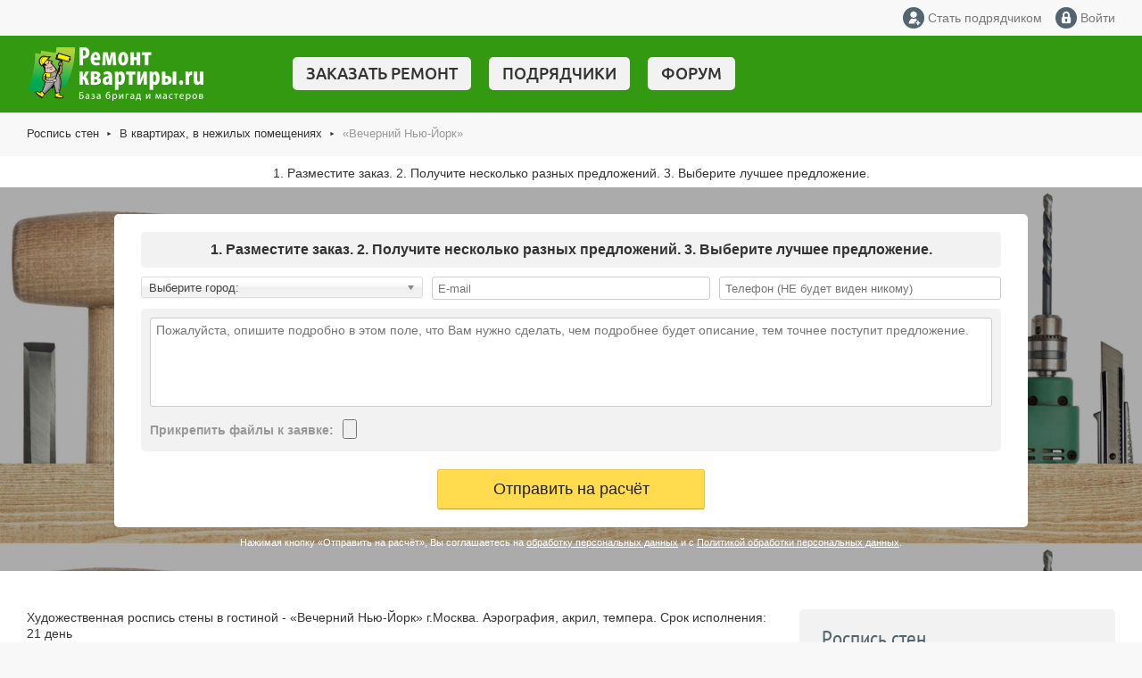

--- FILE ---
content_type: text/html; charset=utf-8
request_url: https://www.remont-kvartiri.ru/khudozhestvennaya-rospis/sten/vechernii-new-york/
body_size: 8102
content:
<!DOCTYPE html PUBLIC "-//W3C//DTD XHTML 1.0 Strict//EN" "http://www.w3.org/TR/xhtml1/DTD/xhtml1-strict.dtd">

<html xmlns='http://www.w3.org/1999/xhtml'>
<head>

	<title>Фотографии художественно росписи стены «Вечерний Нью-Йорк» в квартире.</title>
	<meta name='Description' content='' />
	<meta name='Keywords' content='' />

<meta http-equiv='content-type' content='text/html; charset=utf-8' />
<meta name='Author' content='ремонт квартир.ру' />
<meta name='Copyright' content='www.remont-kvartiri.ru' />
<link rel='shortcut icon' href='/favicon.ico' />
<meta name='referrer' content='origin-when-cross-origin'/>
<meta name='robots' content='noyaca' />
<script src='/js/jquery.min.js'></script>
<script type='text/javascript' src='/js/chosen/chosen.jquery.min.js'></script>
<link rel='stylesheet' type='text/css' href='/js/chosen/chosen.css'>
<script src='/js/global.js'></script>
<script src='/js/forum.js'></script>
<script src='/js/placeholder/jquery.placeholder.min.js'></script>

<link href='/images/style2018.css' rel='stylesheet' type='text/css' />
<link href='/images/buttons2017.css' rel='stylesheet' type='text/css' />
<meta name='viewport' content='width=device-width, initial-scale=1, maximum-scale=1'>
<link rel='stylesheet' media='screen and (max-width: 480px)' href='/images/s480.css' />
<link rel='stylesheet' media='screen and (min-width: 481px) and (max-width: 600px)' href='/images/s600.css' />
<link rel='stylesheet' media='screen and (min-width: 601px) and (max-width: 900px)' href='/images/s900.css' />
<link href='/js/slicknav/slicknav2.css' rel='stylesheet' type='text/css' />
<script src='/js/slicknav/dist/jquery.slicknav.min.js'></script>
<script src='/js/lightbox/js/lightbox.min.js'></script>
<link href='/js/lightbox/css/lightbox.css' rel='stylesheet' />

</head>

<body>
<div id='mainBody'>
<div id='RK_TopMenuLine1' class='cf'>
  <div class='f16' id='RK_TopMenuPhone'><!--a href='tel:+7' class='nodecHover grayLink2'></a--></div>
  <div id='RK_TopMenuIcons'>
    <!--a href='/poisk/' class='nodecHover grayLink2 iconSearch'><span>Поиск</span></a-->
    <a href='/shop/cart/' class='nodecHover bold iconCart' id='iconCart' style='display:none'><span>Корзина (<span id='cartCountItems'></span>)</span></a>

    
      <a href='/registration/' class='nodecHover grayLink2 iconReg hide480'><span>Стать подрядчиком</span></a>
      <a href='/profile/' class='nodecHover grayLink2 iconLogin'><span>Войти</span></a>
    
  </div>
</div>
<div>
  <div id='RK_TopMenuLine2'>
    <div id='RK_TopMenuNewLogo' style='padding:8px 0'><a href='/'><img src='/images/top_logo_new_2.png'></a></div>
    <div id='RK_MobileMenu'></div>
    <ul id='RK_TopMenuNewLinks' class='cf hide600'>
      <li><a href='/order/' onclick="ym(39285375, 'reachGoal', 'OrderMenu1', {ClickTopMenu: document.location.href}); return true;">Заказать ремонт</a></li>
      <li><a href='/kapitalnyi-remont-kvartir/'>Подрядчики</a></li>
      <li><a href='/forum/'>Форум</a></li>
    </ul>
    <a href='/order/' id='mobileOrderButton' class='clr cf SZ_btn SZ_btn_yellow' onclick="ym(39285375, 'reachGoal', 'ShowTopForm1', {ExpandMobileForm: document.location.href}); return true;">Заказать ремонт</a>
  </div>
</div>
<div id='RK_BreadNav'><a href='/khudozhestvennaya-rospis/' class='grayLink nodec'>Роспись стен</a><span class='_d'>&#9658;</span><a href='/khudozhestvennaya-rospis/sten/' class='grayLink nodec'>В квартирах, в нежилых помещениях</a><span class='_d'>&#9658;</span><span class='graytext'>«Вечерний Нью-Йорк»</span></div>

<!-- content -->
  <div id='mainCells'>
	
	  <div id='orderGlobalForm'>
		<div id='topPageSlogan'>1. Разместите заказ. 2. Получите несколько разных предложений. 3. Выберите лучшее предложение.</div>
		<div id='titleOrder'>
	<div id='titleOrderForm'>
		<noindex>
			<script src='/js/upload9/js/vendor/jquery.ui.widget.js'></script>
			<script src='/js/upload9/js/jquery.iframe-transport.js'></script>
			<script src='/js/upload9/js/jquery.fileupload.js'></script>

				<input type='hidden' id='current_form_id' value='b8f183f4f5fe149fc8a27ac1ac748078'>
				<input type='hidden' id='refer' value=''>
				<div class='cf center bold gray2 radius5 m-b titleOrderFormSlogan'>1. Разместите заказ. 2. Получите несколько разных предложений. 3. Выберите лучшее предложение.</div>
				<div id='orderForm_extraInfo'>
					<div class='clr cf p-b' id='orderFormContacts'>
						<div class='box fl' style='padding:0 5px 0 0'>
							<select id='orderForm_RuCity' name='f_orderForm_RuCity' class='w100 chzn-select orderForm_req'><option value=''>Выберите город:</option></select>
							<div id='orderForm_RuCity_error' class='abs invis'><div class='rel red small2 arial reqText' style='top:2px'></div></div>
						</div>
						<div class='box fl' style='padding:0 5px'>
							<input  type='email' autocapitalize='off' autocorrect='off' autocomplete='email' class='w100 SZ_input orderForm_req' name='orderForm_Email' id='orderForm_Email' placeholder='E-mail' value=''>
							<div id='orderForm_Email_error' class='abs invis'><div class='rel red small2 arial reqText' style='top:2px'></div></div>
						</div>
						
						<div class='box fr' style='padding:0 0 0 5px'>
							<input type='tel' autocorrect='off' autocomplete='tel' class='w100 SZ_input orderForm_req' name='orderForm_Phone' id='orderForm_Phone' value='' placeholder='Телефон (НЕ будет виден никому)'>
							<div id='orderForm_Phone_error' class='abs invis'><div class='rel red small2 arial reqText' style='top:2px'></div></div>
						</div>
					</div>
					<div class='radius5' id='orderForm_block'>
						<div><textarea name='orderForm_Text' id='orderForm_Text' class='SZ_textarea w100 orderForm_req' style='height:100px;' placeholder='Пожалуйста, опишите подробно в этом поле, что Вам нужно сделать, чем подробнее будет описание, тем точнее поступит предложение.'></textarea></div>
						<div id='orderForm_Text_error' class='abs invis'><div class='rel red small2 arial reqText' style='top:-2px'></div></div>
						<div class='p-t cf'>
							<div class='fl bold graytext p-r p-t3p'>Прикрепить файлы к заявке:</div>
							<div class='fl'><input id='formUpload' type='file' name='files[]' multiple></div>
							<div class='fl p-t3p pl2' id='formFileLoader' style='display:none'><img src='/images/loader1.gif'></div>
						</div>
						<div class='cf' id='loadFilesContainer'></div>
					</div>
				</div>
					<div class='clr mt2 center' id='formSendButtonContainer'>
						<div class='orderFormSubmitContainer'><input type='submit' id='orderForm_submit' class='SZ_btn SZ_btn_yellow SZ_btn_big w100' value='Отправить на расчёт'></div>
						<!--div class='center bold orderFormSubmitPhone'></div-->
					</div>
		</noindex>
		<div class='invis' id='orderComp'>
			<div class='orderComplete'>
				<span class='f18 arial'>Ваша заявка успешно оформлена!</span>
				<br><br><span class='f14 arial'>Чтобы её получили мастера, <b>следуйте</b> инструкции из письма, отправленного на адрес <b id='sentEml'></b>!</span>
				<br><br><span class='small'>При возникновении каких-либо вопросов - <a href='/mail/'>напишите нам</a>.</span>
			</div>
		</div>
	</div>
	<div id='orderForm_legacy' class='clr center f11 rel whtext p-b2' style='top:10px;'>Нажимая кнопку «Отправить на расчёт», Вы соглашаетесь на <a class='whiteLink' href='/soglasie-na-obrabotku-personalnyh-dannyh/' target='_blank'>обработку персональных данных</a> и с <a class='whiteLink' href='/politika-obrabotki-personalnyh-dannyh/' target='_blank'>Политикой обработки персональных данных</a>.</div>
	<div class='clr'></div></div>
	  </div>
	
	<div class='yaBlock pt2'><div id='directDesktop'>
<!-- Yandex.RTB R-A-553336-1 -->
<div id='yandex_rtb_R-A-553336-1'></div>
<script type='text/javascript'>
    (function(w, d, n, s, t) {
        w[n] = w[n] || [];
        w[n].push(function() {
            Ya.Context.AdvManager.render({
                blockId: 'R-A-553336-1',
                renderTo: 'yandex_rtb_R-A-553336-1',
                async: true
            });
        });
        t = d.getElementsByTagName('script')[0];
        s = d.createElement('script');
        s.type = 'text/javascript';
        s.src = '//an.yandex.ru/system/context.js';
        s.async = true;
        t.parentNode.insertBefore(s, t);
    })(this, this.document, 'yandexContextAsyncCallbacks');
</script>
  </div>
  <div id='directMobile'>
<!-- Yandex.RTB R-A-553336-2 -->
<div id='yandex_rtb_R-A-553336-2'></div>
<script type='text/javascript'>
    (function(w, d, n, s, t) {
        w[n] = w[n] || [];
        w[n].push(function() {
            Ya.Context.AdvManager.render({
                blockId: 'R-A-553336-2',
                renderTo: 'yandex_rtb_R-A-553336-2',
                async: true
            });
        });
        t = d.getElementsByTagName('script')[0];
        s = d.createElement('script');
        s.type = 'text/javascript';
        s.src = '//an.yandex.ru/system/context.js';
        s.async = true;
        t.parentNode.insertBefore(s, t);
    })(this, this.document, 'yandexContextAsyncCallbacks');
</script>
  </div></div>
	

	<div id='mainLeftCell' class='pl3'>
<!--<h1>«Вечерний Нью-Йорк»</h1>-->

<div class='ch2'>Художественная роспись стены в гостиной - «Вечерний Нью-Йорк» г.Москва. Аэрография, акрил, темпера. Срок исполнения: 21 день</div>
<div id='gallery' class='clr pt2'>
<div class='fl m-r m-b'>

<a href='/khudozhestvennaya-rospis/sten/vechernii-new-york/vechernii-new-york_538.html' bigpic='/files/337/411/new_york_thumb_1.jpg' data-lightbox='roadtrip'>
    <img src="/files/337/411/new_york_thumb_0.jpg" width='170' height='113' alt='художественная роспись стены в гостиной - «Вечерний Нью-Йорк»'></a>
</a>
<br/>

</div>

<div class='fl m-r m-b'>

<a href='/khudozhestvennaya-rospis/sten/vechernii-new-york/vechernii-new-york_537.html' bigpic='/files/337/411/new_york_1_thumb_1.jpg' data-lightbox='roadtrip'>
    <img src="/files/337/411/new_york_1_thumb_0.jpg" width='170' height='113' alt='Роспись стены в гостиной квартиры, г.Москва. Использовалась: аэрография, акрил, темпера'></a>
</a>
<br/>

</div>

<div class='fl m-r m-b'>

<a href='/khudozhestvennaya-rospis/sten/vechernii-new-york/vechernii-new-york_536.html' bigpic='/files/337/411/new_york_3_thumb_1.jpg' data-lightbox='roadtrip'>
    <img src="/files/337/411/new_york_3_thumb_0.jpg" width='170' height='113' alt='Роспись стен фото в интерьере'></a>
</a>
<br/>

</div>
 
	
	</div>
	<br clear=all>
	

		<div class='gray2 pt2 pr2 pl2 p-b mt3'><h3>Смотрите также:</h3><ul><li class='lh150'><a href='http://www.remont-kvartiri.ru/hudojestvennaya-rospis-sten/'>Процессы и этапы работ по художественной росписи стен</a></li></ul></div>
		
		
			<div class='gray2 p-A mt3'>
				<div class='small p-b lh150 center'><a href='https://www.remont-kvartiri.ru/'>Ремонт квартир</a> без посредников 24 часа</div>
				<div><a href='/order/' class='SZ_btn SZ_btn_upper SZ_btn_green w100' onclick="ym(39285375, 'reachGoal', 'OrderMenu2', {ClickGreenButton: document.location.href}); return true;">Заказать услуги мастеров</a></div>
				<div class='p-t middle small lighttext center'>Подрядчики: <b>3024</b> компаний, <b>11176</b> мастеров</div>
			</div>
		
	</div>
	<div id='mainRightCell'>
  <div class='RightNavBlock'>
    <div class='brdb m-b p-b'><h2>Роспись стен</h2></div>
      <div class='right_nav_el'><a href='/khudozhestvennaya-rospis/sten/' class='bold'>В квартирах, в нежилых помещениях</a></div><div class='right_nav_el_2'><a href='/khudozhestvennaya-rospis/sten/ornamentalnaya-rospis-gostinoi/'>Орнаментальный стиль</a></div><div class='right_nav_el_2'><a href='/khudozhestvennaya-rospis/sten/rospis-sten-spalni-nad-izgoloviem-krovati/'>В спальне, над изголовьем кровати</a></div><div class='right_nav_el_2'><a href='/khudozhestvennaya-rospis/sten/rospis-detskoi-komnaty/'>Детская комната</a></div><div class='right_nav_el_2'><a href='/khudozhestvennaya-rospis/sten/dekorirovanie-kuhonnogo-stenda/'>Декорирование кухонного стенда</a></div><div class='right_nav_el_2'><a href='/khudozhestvennaya-rospis/sten/italiyanskii-dvorik/'>«Итальянский дворик»</a></div><div class='right_nav_el_2'><a href='/khudozhestvennaya-rospis/sten/spyashii-leopard/'>«Спящий леопард»</a></div><div class='right_nav_el_2'><span>«Вечерний Нью-Йорк»</span></div><div class='right_nav_el_2'><a href='/khudozhestvennaya-rospis/sten/blizneci-i-scorpion/'>«Близнецы и скорпион»</a></div><div class='right_nav_el_2'><a href='/khudozhestvennaya-rospis/sten/detskaya-biblioteka-zal-abonement/'>Детская библиотека - зал Абонемент</a></div><div class='right_nav_el_2'><a href='/khudozhestvennaya-rospis/sten/detskaya-biblioteka-chitalnyi-zal/'>Читальный зал</a></div><div class='right_nav_el_2'><a href='/khudozhestvennaya-rospis/sten/detskaya-biblioteka-holl/'>Холл детской библиотеки</a></div><div class='right_nav_el_2'><a href='/khudozhestvennaya-rospis/sten/rospis-sten-na-kuhne/'>Рисунок цветов на стене</a></div><div class='right_nav_el_2'><a href='/khudozhestvennaya-rospis/sten/rospis-kalyannoi-vostochnogo-restorana/'>Восточный ресторан</a></div><div class='right_nav_el'><a href='/khudozhestvennaya-rospis/potolkov/'>Потолков, откосов</a></div><div class='right_nav_el'><a href='/khudozhestvennaya-rospis/fasadov/'>Фасадов зданий</a></div>
  </div>

<div id='rightExtra'><center>

<script type='text/javascript' src='/js/flash.js'></script>


<a target='_blank' href='/ban/ban_11.html' rel='nofollow' class='baner_a' id='baner_11'><img border='0' src='/files/436/504/h_f5bd3a704d535bccfb02d43a7c0cabf1' alt='Ремонт квартир с экономией до 60%' height='400' width='240'></a>




</center></div></div>

  </div>

<!-- /content -->
<!-- Yandex.Metrika counter --> <script type="text/javascript" > (function(m,e,t,r,i,k,a){m[i]=m[i]||function(){(m[i].a=m[i].a||[]).push(arguments)}; m[i].l=1*new Date();k=e.createElement(t),a=e.getElementsByTagName(t)[0],k.async=1,k.src=r,a.parentNode.insertBefore(k,a)}) (window, document, "script", "https://mc.yandex.ru/metrika/tag.js", "ym"); ym(39285375, "init", { clickmap:true, trackLinks:true, accurateTrackBounce:true, webvisor:true }); </script> <noscript><div><img src="https://mc.yandex.ru/watch/39285375" style="position:absolute; left:-9999px;" alt="" /></div></noscript> <!-- /Yandex.Metrika counter -->


  <style>yatag {margin:0 auto}</style>
  <div class='clr' id='_footerExtra_'><div id='directDesktop'>
<!-- Yandex.RTB R-A-553336-1 -->
<div id='yandex_rtb_R-A-553336-1'></div>
<script type='text/javascript'>
    (function(w, d, n, s, t) {
        w[n] = w[n] || [];
        w[n].push(function() {
            Ya.Context.AdvManager.render({
                blockId: 'R-A-553336-1',
                renderTo: 'yandex_rtb_R-A-553336-1',
                async: true
            });
        });
        t = d.getElementsByTagName('script')[0];
        s = d.createElement('script');
        s.type = 'text/javascript';
        s.src = '//an.yandex.ru/system/context.js';
        s.async = true;
        t.parentNode.insertBefore(s, t);
    })(this, this.document, 'yandexContextAsyncCallbacks');
</script>
  </div>
  <div id='directMobile'>
<!-- Yandex.RTB R-A-553336-2 -->
<div id='yandex_rtb_R-A-553336-2'></div>
<script type='text/javascript'>
    (function(w, d, n, s, t) {
        w[n] = w[n] || [];
        w[n].push(function() {
            Ya.Context.AdvManager.render({
                blockId: 'R-A-553336-2',
                renderTo: 'yandex_rtb_R-A-553336-2',
                async: true
            });
        });
        t = d.getElementsByTagName('script')[0];
        s = d.createElement('script');
        s.type = 'text/javascript';
        s.src = '//an.yandex.ru/system/context.js';
        s.async = true;
        t.parentNode.insertBefore(s, t);
    })(this, this.document, 'yandexContextAsyncCallbacks');
</script>
  </div></div>


<!-- footer -->
  <div id='footerGlobal'>
    <div class='clr fl w100 box pA2' id='footerSearch'>
      <div class='f15 graytext2 p-t2 fl footerElement'>Ваш ремонт квартир — 24 часа!</div>
      <div class='fr footerElement' style='min-width:50%'>
	<form action='/poisk/' method='get' class='vis'><input type='text' class='SZ_input' name='search_query' id='nc_search_query' style='width:285px' placeholder='Поиск по сайту'><input type='submit' class='SZ_btn top m-l2 mr2' value='Искать'></form>
	<a href='/map.htm' class='f12 grayLink2'>Карта&nbsp;сайта</a>
      </div>
    
      <div class='f15 graytext2 p-t3p fr footerElement m-r'>
		<span>Поделиться:</span><span id='ya_share' class='rel' style='top:-3px'></span>
		<script type='text/javascript' src='https://yandex.st/share/share.js' charset='utf-8'></script>
		<script>new Ya.share({element: 'ya_share',elementStyle: {'type': 'none','quickServices': ['vkontakte', 'facebook', 'twitter', 'odnoklassniki']},title: 'Фотографии художественно росписи стены «Вечерний Нью-Йорк» в квартире.',description: '',image: 'https://www.remont-kvartiri.ru/images/rk-100x100.png',theme: 'counter'});</script>
      </div>
     
    </div>
    <div class='clr fl w100 box pA2 brdt' id='footerMenuGlobal'>
      <div class='fl footerMenuContainer' id='footerMenuContainer1' style='width:25%'>
        <span class='ptsans f20 hide900'>Цены на услуги</span>
        <ul id='footerMenu1'>
	  <li><a href='/how-much.htm' class='grayLink2'>Стоимость ремонта за 1 м2</a></li>
	  <li><a href='/prices/' class='grayLink2'>Расценки по видам работ</a></li>
	  <li><a href='/diz-premiseses.htm' class='grayLink2'>Стоимость дизайн-проекта</a></li>
	  <li><a href='/pereplanirovka.htm' class='grayLink2'>Согласование перепланировки</a></li>
	  <li><a href='/evroremont.htm' class='grayLink2'>Цены на отделку офисов</a></li>
        </ul>
      </div>
      <div class='fl footerMenuContainer' id='footerMenuContainer2' style='width:25%'>
        <span class='ptsans f20 hide900'>Фото и видео</span>
        <ul id='footerMenu2'>
	  <li><a href='/foto-dizain-proektov/' class='grayLink2'>Дизайн-проекты</a></li>
	  <li><a href='/foto-remonta/' class='grayLink2'>После ремонта</a></li>
	  <li><a href='/khudozhestvennaya-rospis/' class='grayLink2'>Роспись стен</a></li>
        </ul>
      </div>
      <div class='fl footerMenuContainer' id='footerMenuContainer3' style='width:50%'>
        <span class='ptsans f20 hide900'>Полезная информация</span>
        <ul id='footerMenu3'>
	  <li><a href='/diz-apartments.htm' class='grayLink2'>Дизайн квартир</a></li>
	  <li><a href='/sovety-remont-kvartir/' class='grayLink2'>Советы по ремонту</a></li>
	  <li><a href='/stati/' class='grayLink2'>Статьи и публикации</a></li>
	  <li><a href='/remont.htm' class='grayLink2'>Отделка квартир</a></li>
	  <li><a href='/stati/remont-otdelka/remont-kvartir-po-snip-i-gost.html' class='grayLink2'>Нормативы по ГОСТу</a></li>
	  <li><a href='/stati/dizain-interera/oformlenie-keramicheskoy-plitkoy.html' class='grayLink2'>Керамическая плитка</a></li>
	  <li><a href='/mebel.htm' class='grayLink2'>Шкафы-купе и встроенная мебель</a></li>
	  <li><a href='/stati/osveschenie/prof-svet.html' class='grayLink2'>Светильники для дома и офиса</a></li>
	  <li><a href='/plast.htm' class='grayLink2'>Пластиковые окна и двери ПВХ</a></li>
	  <li><a href='/nemeckie-svetilniki/' class='grayLink2'>Освещение для дома</a></li>
        </ul>
      </div>
    </div>
    <div class='clr fl w100 box brdt pA2'>
      <div class='fl footerElement' style='width:33%'><img src='/images/logo-gray.png'></div>
      <div class='fl center footerElement' style='width:34%'>
        <div class='p-b'><a href='/company/'>О компании</a>&nbsp;&nbsp;&nbsp;&nbsp;&nbsp;&nbsp;<a href='/mail/' >Обратная связь</a></div>
        <div>Ежедневно с 09.00 до 20.00</div>
      </div>
      <div class='fr footerElement m0' style='width:33%'>
        <div class='fr center footerElement m0'>
          <div class='p-b'>Мы в соцсетях:</div>
	  <div><a href='https://vk.com/remont_kak_iskusstvo_ru' target='_blank' rel='nofollow'><img src='/images/icons/soc/vkontakte.png'></a><a href='https://ru-ru.facebook.com/remontkakiskusstvo' target='_blank' rel='nofollow'><img src='/images/icons/soc/facebook.png' class='m-r m-l'></a><a href='https://twitter.com/Remont_Kvartiri' target='_blank' rel='nofollow'><img src='/images/icons/soc/twitter.png'></a></div>
        </div>
      </div>
    </div>
    <div class='clr fl w100 box brdt pt2 pr2 pl2'>
      <div class='fl f12 footerElement'><a href='/intelektualnaya-sobstvennost.htm'>Правила пользования</a><br>Используя сайт в качестве источника контента, гиперссылка на источник обязательна. </div>
      <div class='fr footerElement'>
	<!--noindex-->
	<!--LiveInternet counter--><script type='text/javascript'><!--
	document.write("<a href='https://www.liveinternet.ru/click' "+
	"target=_blank rel=nofollow><img src='https://counter.yadro.ru/hit?t52.2;r"+
	escape(document.referrer)+((typeof(screen)=="undefined")?"":
	";s"+screen.width+"*"+screen.height+"*"+(screen.colorDepth?
	screen.colorDepth:screen.pixelDepth))+";u"+escape(document.URL)+
	";"+Math.random()+
	"' alt='' title='LiveInternet: показано число просмотров и посетителей за 24 часа' "+
	"border=0 width=88 height=31 rel=nofollow><\/a>")//--></script><!--/LiveInternet-->

<div>Создание и поддержка сайта <a href="https://runetrulit.ru/">RunetRulit.ru</a></div>
	<!--/noindex-->
      </div>
    </div>
    <div class='clr fl w100 box p-t pr2 pl2 footerElement f12'> © www.Remont-Kvartiri.ru / Ремонт-квартиры.рф<br /> 2004-2026 </div>
    <br clear=all>
  </div>
<!-- /footer -->
</div>
<noindex>
<ul id='extMobileMenu' style='display:none'>
  <li><a href='/kapitalnyi-remont-kvartir/'>Подрядчики</a></li>
  <li><a href='/forum/'>Форум</a></li>
  <li><a href='/registration/'>Стать подрядчиком</a></li>
  <li><a href='/reklama/'>Реклама на сайте</a></li>
</ul>
</noindex>
</body>
</html>